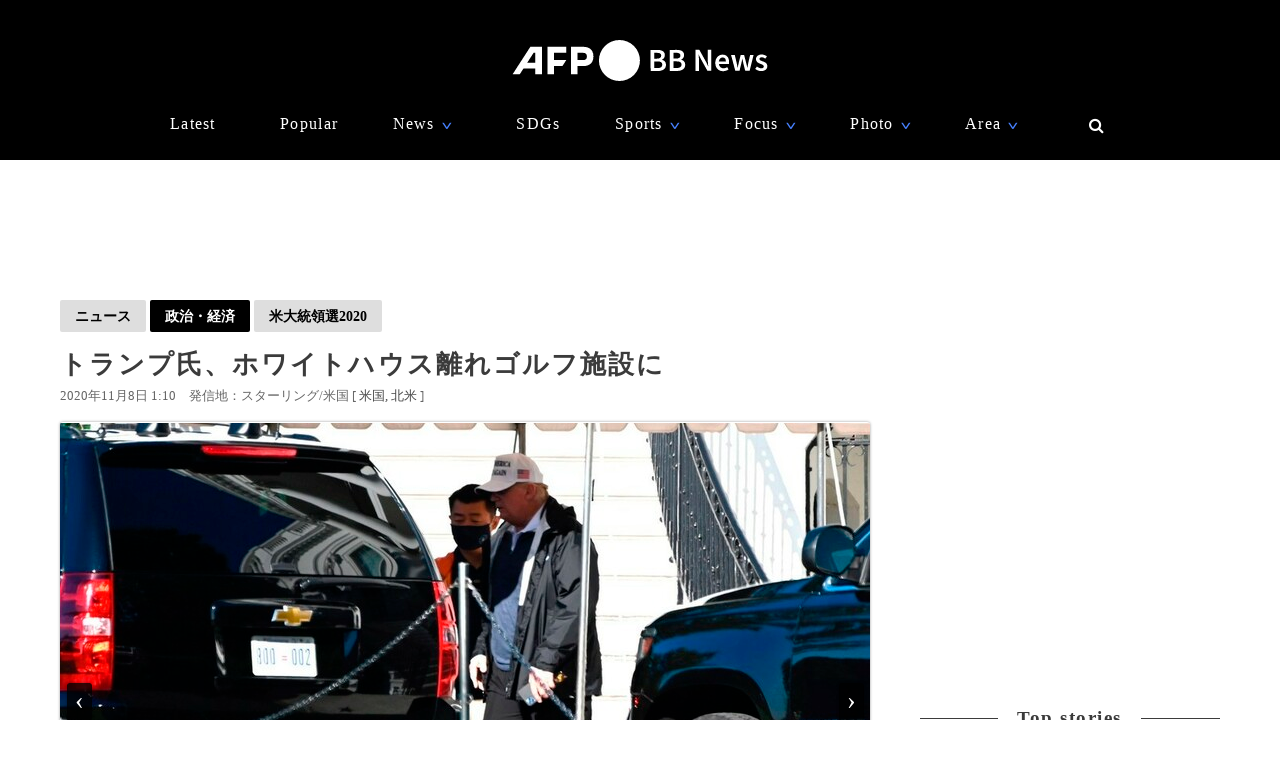

--- FILE ---
content_type: text/html; charset=utf-8
request_url: https://www.google.com/recaptcha/api2/aframe
body_size: 268
content:
<!DOCTYPE HTML><html><head><meta http-equiv="content-type" content="text/html; charset=UTF-8"></head><body><script nonce="qnvOrkf-YN2ytjFogkX9AA">/** Anti-fraud and anti-abuse applications only. See google.com/recaptcha */ try{var clients={'sodar':'https://pagead2.googlesyndication.com/pagead/sodar?'};window.addEventListener("message",function(a){try{if(a.source===window.parent){var b=JSON.parse(a.data);var c=clients[b['id']];if(c){var d=document.createElement('img');d.src=c+b['params']+'&rc='+(localStorage.getItem("rc::a")?sessionStorage.getItem("rc::b"):"");window.document.body.appendChild(d);sessionStorage.setItem("rc::e",parseInt(sessionStorage.getItem("rc::e")||0)+1);localStorage.setItem("rc::h",'1768547148835');}}}catch(b){}});window.parent.postMessage("_grecaptcha_ready", "*");}catch(b){}</script></body></html>

--- FILE ---
content_type: application/javascript; charset=utf-8
request_url: https://fundingchoicesmessages.google.com/f/AGSKWxVcehU13923O7LdtDPljcK1V6t65RlUmk2RH1VPW_WmvGJArSJSF61queRWozrfTaHw0nVwx_p6XCR2icj1AGGqDrzfDhgwEzsEW1UZkeNretno26QCkdWy2urUllhCtJLULqsLq7XDdz1xEAOHXgEvlAXwfjNUoqLBIhuyw090180p8b3Uzv7hEt74/__banner_ad./partnerad.-ad/main./advertisement_/ads-vast-
body_size: -1290
content:
window['1235680d-e08f-44d7-8c0c-edc6b7bb993a'] = true;